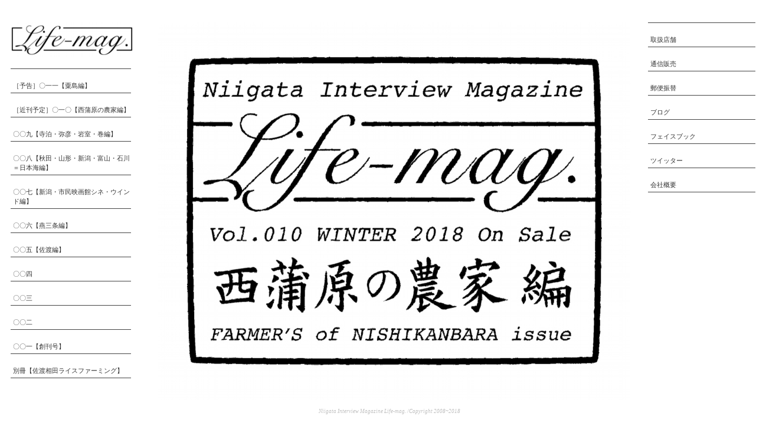

--- FILE ---
content_type: text/html
request_url: http://life-mag.com/
body_size: 2179
content:
<!DOCTYPE html>
<html lang="ja-JP">

<head>

<meta http-equiv="content-type" content="text/html; charset=UTF-8" />

<meta name="robots" content="" />
<meta name="keywords" content="" />
<meta name="description" content="" />







<meta property="og:title" content="Life-mag." />

<meta property="og:type" content="website" />

<meta property="og:image" content="http://www.life-mag.com/bdflashinfo/thumbnail.png" />

<meta property="og:url" content="http://www.life-mag.com/index.html" />

<meta property="og:site_name" content="Niigata Inteview Magazine LIFE-mag." />

<meta property="og:description" content="" />

<link rel="canonical" href="http://www.life-mag.com/index.html" />



<title>Life-mag.</title>



<link rel="stylesheet" type="text/css" href="_module/layout/style.css" id="layout-css" />

<link rel="stylesheet" type="text/css" href="_module/layout/_else.css" id="options-css" />

<link rel="stylesheet" type="text/css" href="_module/theme/default08/style.css" id="theme-css" />

<link rel="stylesheet" type="text/css" href="index.css?3600549748v507m" id="page-css" />

<script type="text/javascript" src="_module/js/script.js?l=0,t=default08,f=g,fs=m,c=304a" charset="utf-8" id="script-js"></script>

<!-- custom_tags_start -->
<script type="text/javascript">
</script>
<!-- custom_tags_end -->



<script type="text/javascript">
<!--

  var _gaq = _gaq || [];
  _gaq.push(['_setAccount', 'UA-32155268-1']);
  _gaq.push(['_trackPageview']);

  (function() {
    var ga = document.createElement('script'); ga.type = 'text/javascript'; ga.async = true;
    ga.src = ('https:' == document.location.protocol ? 'https://ssl' : 'http://www') + '.google-analytics.com/ga.js';
    var s = document.getElementsByTagName('script')[0]; s.parentNode.insertBefore(ga, s);
  })();

//-->
</script>

</head>

<body id="L05" class="ML00">

<div id="page" class="thunder-bg"><div class="wind-bg">

<h1 id="page-title">Life-mag.</h1>

<noscript><div id="no-script"><img src="_module/js/parts/noscript.gif" width="600" height="30" alt="Enable JavaScript in your browser. このウェブサイトはJavaScriptをオンにしてご覧下さい。" /><br /></div></noscript>



<div id="area-header" class="area noskin areamgn"><div class="wrap">

<div class="atl"></div><div class="atr"></div><div class="atc"></div><div class="amm"><div class="aml"></div><div class="amr"></div><div class="amc">

<div id="bk3297" class="block plain"><div class="col-1"><div class="simple skin-1 type-1"><div class="lhm mgn">
<div class="column nocontents">

</div>
</div></div></div></div>

</div></div><div class="abl"></div><div class="abr"></div><div class="abc"></div></div></div>



<div id="area-billboard" class="area noskin"><div class="wrap">

<div class="atl"></div><div class="atr"></div><div class="atc"></div><div class="amm"><div class="aml"></div><div class="amr"></div><div class="amc">

<div id="bk3298" class="block plain"><div class="col-1"><div class="simple skin-1 type-1"><div class="lhm mgn">
<div class="column nocontents">

</div>
</div></div></div></div>

</div></div><div class="abl"></div><div class="abr"></div><div class="abc"></div></div></div>



<div id="area-contents" class="area noskin"><div class="wrap">

<div class="atl"></div><div class="atr"></div><div class="atc"></div><div class="amm"><div class="aml c-aml"></div><div class="amr c-amr"></div><div class="amc c-amc">



<div id="main-group"><div class="core">

<div id="area-main" class="area noskin areamgn"><div class="wrap">

<div class="atl"></div><div class="atr"></div><div class="atc"></div><div class="amm"><div class="aml"></div><div class="amr"></div><div class="amc">

<div id="bk3299" class="block plain"><div class="col-1"><div class="simple skin-1 type-1"><div class="lhm mgn">
<div class="column set-1">
<p><span class="img noborder"><a href="http://life-mag-interview.blogspot.jp/2017/12/life-magvol010_27.html"><img src="_src/sc1366/ad0001.jpg" width="800" height="640" alt="ad0001.jpg" /></a></span></p></div>
</div></div></div></div>

</div></div><div class="abl"></div><div class="abr"></div><div class="abc"></div></div></div></div>



<div id="area-side-b" class="area noskin areamgn side-group"><div class="wrap">

<div class="atl"></div><div class="atr"></div><div class="atc"></div><div class="amm"><div class="aml"></div><div class="amr"></div><div class="amc">

<div id="bk3304" class="block plain"><div class="col-1"><div class="simple skin-1 type-1"><div class="lhm mgn">
<div class="column set-1">
<div class="menuv"><div class="menu-a">
<ul>
<li class="li1"><a href="shop.html" class="mn1">取扱店舗</a></li>
<li class="li1"><a href="http://lifemag.thebase.in/" class="mn1">通信販売</a></li>
<li class="li1"><a href="tsuhan.html" class="mn1">郵便振替</a></li>
<li class="li1"><a href="http://life-mag-interview.blogspot.jp/" class="mn1">ブログ</a></li>
<li class="li1"><a href="https://www.facebook.com/NiigataInterviewMagazineLifeMag" class="mn1">フェイスブック</a></li>
<li class="li1"><a href="https://twitter.com/niigatalifemag" class="mn1">ツイッター</a></li>
<li class="li1"><a href="introduction.html" class="mn1">会社概要</a></li>
</ul></div></div></div>
</div></div></div></div>

</div></div><div class="abl"></div><div class="abr"></div><div class="abc"></div></div></div></div>



<div id="area-side-a" class="area noskin areamgn side-group"><div class="wrap">

<div class="atl"></div><div class="atr"></div><div class="atc"></div><div class="amm"><div class="aml"></div><div class="amr"></div><div class="amc">

<div id="bk3302" class="block plain"><div class="col-1"><div class="simple skin-1 type-1"><div class="lhm mgn">
<div class="column set-1">
<p><span class="img"><img src="_src/sc1327/83o83i815B837E83j_003.jpg" width="208" height="58" alt="バナーミニ_003.jpg" /></span></p></div>
</div></div></div></div>


<div id="bk3303" class="block plain"><div class="col-1"><div class="simple skin-3 type-1"><div class="lhm mgn">
<div class="column set-1">
<div class="menuv"><div class="menu-a">
<ul>
<li class="li1"><a href="http://life-mag-interview.blogspot.jp/2016/07/niigata-interview-magazine-life-mag.html" class="mn1">［予告］〇一一【粟島編】</a></li>
<li class="li1"><a href="http://life-mag-interview.blogspot.jp/2000/11/life-mag.html" class="mn1">［近刊予定］〇一〇【西蒲原の農家編】</a></li>
<li class="li1"><a href="volume/009.html" class="mn1">〇〇九【寺泊・弥彦・岩室・巻編】</a></li>
<li class="li1"><a href="volume/008.html" class="mn1">〇〇八【秋田・山形・新潟・富山・石川＝日本海編】</a></li>
<li class="li1"><a href="volume/007.html" class="mn1">〇〇七【新潟・市民映画館シネ・ウインド編】</a></li>
<li class="li1"><a href="volume/006.html" class="mn1">〇〇六【燕三条編】</a></li>
<li class="li1"><a href="volume/005.html" class="mn1">〇〇五【佐渡編】</a></li>
<li class="li1"><a href="volume/004.html" class="mn1">〇〇四</a></li>
<li class="li1"><a href="volume/003.html" class="mn1">〇〇三</a></li>
<li class="li1"><a href="volume/002.html" class="mn1">〇〇二</a></li>
<li class="li1"><a href="volume/001.html" class="mn1">〇〇一【創刊号】</a></li>
<li class="li1"><a href="sadoaidarice/top.html" class="mn1">別冊【佐渡相田ライスファーミング】</a></li>
</ul></div></div></div>
</div></div></div></div>

</div></div><div class="abl"></div><div class="abr"></div><div class="abc"></div></div></div>



</div></div><div class="abl"></div><div class="abr"></div><div class="abc"></div></div></div>

<div id="blank-footer"></div>

</div></div>



<div id="area-footer" class="area noskin areamgn"><div class="wrap">

<div class="atl"></div><div class="atr"></div><div class="atc"></div><div class="amm"><div class="aml"></div><div class="amr"></div><div class="amc">

<div id="bk3307" class="block plain"><div class="col-1"><div class="simple skin-3 type-1"><div class="lhm">
<div class="column set-1">
<p class="ac"><i><span class="min fsize_ss" style="color:#bfbfbf;">Niigata Interview Magazine Life-mag. /Copyright 2008~2018</span></i></p></div>
</div></div></div></div>

</div></div><div class="abl"></div><div class="abr"></div><div class="abc"></div></div></div>

</body>

</html>

--- FILE ---
content_type: text/css
request_url: http://life-mag.com/_module/theme/default08/style.css
body_size: 109
content:
@charset "utf-8";
/* style.css　
--------------------------------------------------------- */
@import "blockskin.css";
@import "../../layout/overwrite.css";

--- FILE ---
content_type: text/css
request_url: http://life-mag.com/index.css?3600549748v507m
body_size: 420
content:
@charset "utf-8";
/* page setting
--------------------------------------------------------- */
@import "_cnskin/304a/css/style.css";

#L01 #area-header.noskin,#L02 #area-header.noskin,#L03 #area-header.noskin,#L07 #area-header.noskin,#L08 #area-header.noskin	{ width:1320px;}
#L01 #area-header,#L02 #area-header,#L03 #area-header,#L07 #area-header,#L08 #area-header	{ width:1336px;}
#L01 #area-billboard.noskin,#L02 #area-billboard.noskin,#L03 #area-billboard.noskin,#L07 #area-billboard.noskin,#L08 #area-billboard.noskin	{ width:1320px;}
#L01 #area-billboard,#L02 #area-billboard,#L03 #area-billboard,#L07 #area-billboard,#L08 #area-billboard	{ width:1336px;}
#L01 #area-contents.noskin,#L02 #area-contents.noskin,#L03 #area-contents.noskin,#L07 #area-contents.noskin,#L08 #area-contents.noskin	{ width:1320px;}
#L01 #area-contents,#L02 #area-contents,#L03 #area-contents,#L07 #area-contents,#L08 #area-contents	{ width:1336px;}
#L02 #area-main,#L03 #area-main,#L07 #area-main,#L08 #area-main	{ width:70%;}
#L02 #area-side-a,#L03 #area-side-a,#L07 #area-side-a,#L08 #area-side-a	{ width:29%;}
#L01 #area-footer.noskin,#L02 #area-footer.noskin,#L03 #area-footer.noskin,#L07 #area-footer.noskin,#L08 #area-footer.noskin	{ width:1320px;}
#L01 #area-footer,#L02 #area-footer,#L03 #area-footer,#L07 #area-footer,#L08 #area-footer	{ width:1336px;}

#L04	{ width:1320px; margin:0 auto;}
#L04 #area-contents	{ width:auto;}
#L04 #main-group	{ width:100%; margin-left:-240px;}
#L04 #area-main	{ margin-left:250px;}
#L04 #area-side-a	{ width:240px;}

#L05	{ width:1320px; margin:0 auto;}
#L05 #area-contents	{ width:auto;}
#L05 #main-group	{ width:100%; margin-left:-240px;}
#L05 #main-group .core	{ width:100%; margin-right:-240px;}
#L05 #area-main	{ margin-left:250px; margin-right:250px;}
#L05 #area-side-a	{ width:240px;}
#L05 #area-side-b	{ width:240px;}

#L06	{ width:1320px; margin:0 auto;}
#L06 #area-contents	{ width:auto;}
#L06 #main-group	{ width:100%; margin-right:-240px;}
#L06 #area-main { margin-right:250px;}
#L06 #area-side-a	{ width:240px;}






--- FILE ---
content_type: application/javascript
request_url: http://life-mag.com/_module/js/fx.js
body_size: 9528
content:
/*
	BiNDFx v4.00
	101029
	require jQuery1.4.2 (http://jquery.com/)
*/
jQuery.noConflict();
jQuery.fnbind = function(t, fn){ return function() { return fn.apply(t, arguments);}};
jQuery.ajaxSetup({scriptCharset:'utf-8'});

// namespace
var bd = {};
bd.fx = {
	version : 4.00,
	debug : false
};

bd.slide = {};

/*
	BiNDZoom
	This code based on Slimbox
	by Christophe Beyls (http://www.digitalia.be) - MIT-style license.
*/
function BiNDZoom() {
	this.initialize.apply(this, arguments);
}
BiNDZoom.prototype = {
	groupCount: 0,
	options: {
		resizeDuration: 320,
		initialWidth: 250,
		initialHeight: 250,
		showCounter: true
	},
	initialize: function(ancs, caps, options){
		jQuery.extend(this.options, options, {});
		
		this.imageWidth = 0;
		this.imageHeight = 0;
		this.firstClick = true;
		
		this.addSet(ancs, caps);
		
		this.bindbox = jQuery('<div id="bindbox"></div>').css({
			width: this.options.initialWidth,
			height: this.options.initialHeight,
			display: 'none'
		}).appendTo(document.body);
		if (!bindobj.ie) this.bindbox.css('opacity', 0);
		
		this.bindbox.append('<div class="tl"></div>').append('<div class="tr"></div>').append('<div class="tc"></div>');
		
		var mm = jQuery('<div class="mm"></div>').append('<div class="ml"></div>').append('<div class="mr"></div>').appendTo(this.bindbox);
		var mc = jQuery('<div class="mc"></div>').appendTo(mm);
		
		this.bindbox.append('<div class="bl"></div>').append('<div class="br"></div>').append('<div class="bc"></div>');
		
		this.image = jQuery('<div id="bindbox_image"></div>').css({
			marginLeft: 'auto',
			marginRight: 'auto',
			padding: '0px'
		}).appendTo(mc);
		
		var clazz = this;
		this.image.click(function() {
			clazz.close();
		});
		
		this.comment = jQuery('<div id="bindbox_comment"></div>').appendTo(mc);
		this.lineDiv = jQuery('<div id="bindbox_line"></div>').appendTo(mc);
		this.controlDiv = jQuery('<div id="bindbox_control"></div>').appendTo(mc);
		
		this.closeBox = jQuery('<div id="bindbox_close"></div>').appendTo(this.controlDiv).click(function(){
			clazz.close();
		});
		this.prevLink = jQuery('<div id="bindbox_back"></div>').appendTo(this.controlDiv);
		this.nextLink = jQuery('<div id="bindbox_next"></div>').appendTo(this.controlDiv);
		this.prevLink.click(function() {
			clazz.previous();
		});
		this.nextLink.click(function() {
			clazz.next();
		});
		
		this.number = jQuery('<div id="bindbox_num"></div>').css({
			display: 'none'
		}).appendTo(this.controlDiv);
		
		this.preloadPrev = new Image();
		this.preloadNext = new Image();
	},
	
	addSet: function(ancs, caps) {
		ancs = jQuery.extend([], ancs);
		caps = jQuery.extend([], caps);
		
		this.groupCount++;
		var groupName = "bindzoom-" + this.groupCount;
		
		var clazz = this;
		
		jQuery.each(ancs, function(i, el) {
			if (el.className.indexOf('bindzoom') > -1) {
				jQuery(el).attr('rel', groupName).click(function() {
					clazz.click(el)
					return false;
				}).bind('touchend', function() {
					clazz.click(el)
					return false;
				});
				
				if (!clazz.anchors) clazz.anchors = [];
				clazz.anchors.push(el);
				
				if (!clazz.captions) clazz.captions = [];
				clazz.captions.push(caps[i]);
				
			} else if (el.className.indexOf('bindpopup') > -1) {
				jQuery(el).click(function() {
					clazz.openURL(el);
					return false;
				});
				
				if (!clazz.pAnchors) clazz.pAnchors = [];
				clazz.pAnchors.push(el);
				
			}
		});
		
	},
	
	click: function(link){
		var j, imageNum, images = [];
		var cnt = 0;
		var clazz = this;
		jQuery.each(clazz.anchors, function(i, el) {
			if (el.rel == link.rel){
				images.push([el, clazz.captions[i], el.rel]);
				if (el == link) imageNum = cnt;
				cnt++;
			}
		});
		
		groupName = link.rel;
		
		if (typeof(this.currentGroup) != 'undefined'
			&& this.currentGroup == groupName
			&& typeof(this.activeImage) != 'undefined'
			&& this.activeImage == imageNum) {
			return false;
		}
		
		if (this.currentGroup != groupName) {
			this.images = images;
		}
		
		this.currentGroup = groupName;
		
		if (this.firstClick)
			return this.open(images, imageNum);
		else
			return this.changeImage(imageNum);
	},

	show: function(url, title){
		return this.open([[url, title]], 0);
	},
	
	open: function(images, imageNum){
		this.images = images;
		this.setup(true);
		
		var img = jQuery(this.images[imageNum][0]);
		
		var pos = getPosition(img[0]);
		this.top = pos.top - 34;
		this.left = pos.left - 34;
		
		this.anchorHeight = img.height() + 64;
		this.anchorWidth = img.width() + 64;
		this.anchorTop = pos.top - 34;
		this.anchorLeft = pos.left - 34;
		
		this.bindbox.css({
			top: this.top,
			marginLeft: this.left,
			height: this.anchorHeight,
			width: this.anchorWidth,
			display: ''
		});
		
		return this.changeImage(imageNum);
	},

	openURL: function(link){
		this.toggleObjectVisible(true);
		
		var pos = getPosition(link);
		this.top = pos.top - 34;
		this.left = pos.left - 34;
		
		this.anchorHeight = jQuery(link).height() + 64;
		this.anchorWidth = jQuery(link).width() + 64;
		this.anchorTop = pos.top - 34;
		this.anchorLeft = pos.left - 34;
		
		this.bindbox.css({
			top: this.top,
			marginLeft: this.left,
			height: this.anchorHeight,
			width: this.anchorWidth,
			display: ''
		});
		
		this.step = 1;
		return this.nextEffectURL(link);
	},
	
	toggleObjectVisible: function(open){
		var tags = 'object' + (bindobj.ie ? ',select' : ',embed');
		jQuery(tags).css('visibility', open ? 'hidden' : '');
	},
	
	setup: function(open){
		this.toggleObjectVisible(open);
		
		var clazz = this;
		if (open) {
			jQuery(document).bind('keydown', function(event) {
				switch (event.keyCode){
					case 27: case 88: case 67: clazz.close(); break;
					case 37: case 80: clazz.previous(); break;	
					case 39: case 78: clazz.next();
				}
			});
		} else {
			jQuery(document).unbind('keydown');
		}
		this.step = 0;
	},

	previous: function(){
		return this.changeImage(this.activeImage-1);
	},

	next: function(){
		return this.changeImage(this.activeImage+1);
	},

	changeImage: function(imageNum){
		if (this.step || (imageNum < 0) || (imageNum >= this.images.length)) return false;
		this.step = 1;
		this.activeImage = imageNum;
		
		this.prevLink.css({visibility:'hidden'});
		this.nextLink.css({visibility:'hidden'});
		if (!this.firstClick) {
			this.image.hide();
		}
		this.image.className = 'bdLoading';
		
		var clazz = this;
		this.preload = new Image();
		this.preload.onload = function() {
			clazz.nextEffect();
		};
		this.preload.src = (this.images[imageNum][0]).href;
		
		return false;
	},

	nextEffect: function(){
		switch (this.step++){
		case 1:
			this.image.className = '';
			
			this.closeBox.hide();
			
			var preWidth = this.imageWidth || 0;
			var preHeight = this.imageHeight || 0;
			this.imageWidth = this.preload.width;
			this.imageHeight = this.preload.height;
			if (this.imageWidth > document.body.offsetWidth - 50) {
				var rate = (document.body.offsetWidth - 50) / this.imageWidth;
				this.imageWidth = Math.round(this.imageWidth * rate);
				this.imageHeight = Math.round(this.imageHeight * rate);
			}
			
			this.img = document.getElementById('imgContents');
			if (this.img) this.image.html('');
			this.img = jQuery('<img id="imgContents" src="' + String(this.images[this.activeImage][0]) + '">').css({
				width: this.anchorWidth - 64,
				height: this.anchorHeight - 64,
				maxWidth: this.imageWidth,
				maxHeight: this.imageHeight
			}).appendTo(this.image);
			
			this.comment.html(this.images[this.activeImage][1] || '');
			var msg = 'Image '+(this.activeImage+1)+' of '+this.images.length + '<br />';
			msg += '<span id="bindbox_note"></span>';
			this.number.html(msg);
			
			if (this.activeImage) this.preloadPrev.src = (this.images[this.activeImage-1][0]).href;
			if (this.activeImage != (this.images.length - 1)) this.preloadNext.src = (this.images[this.activeImage+1][0]).href;
			
			if (preWidth != this.imageWidth || preHeight != this.imageHeight) {
				this.image.css({
					display: ''
				});
				if (!bindobj.ie) this.image.css('opacity', 0);
				
				if (this.firstClick) {
					this.image.css({
						width: this.anchorWidth - 64,
						height: this.anchorHeight - 64
					});
				}
				
				var clazz = this;
				var win = jQuery(window);
				var obj = {
					height: this.imageHeight + 140,
					width: this.imageWidth + 68,
					marginLeft: (win.width() - (this.imageWidth + 68)) / 2,
					top: win.scrollTop() + (win.height() / 15)
				};
				if (!bindobj.ie) obj['opacity'] = 1;
				this.bindbox.animate(obj, this.options.resizeDuration);
				
				this.image.animate({
					height: this.imageHeight,
					width: this.imageWidth
				}, this.options.resizeDuration);
				
				this.img.animate({
					height: this.imageHeight,
					width: this.imageWidth
				}, this.options.resizeDuration,
				function() {
					clazz.nextEffect();
				});
				
				break;
			}
			
			this.image.css({
				width: this.imageWidth,
				height: this.imageHeight
			});
			
			this.img.css({
				width: this.imageWidth,
				height: this.imageHeight
			});
			
			this.step++;
			
		case 2:
			if (!bindobj.ie) {
				this.image.css({
					opacity: 0
				});
				this.image.show();
				
				var clazz = this;
				this.image.animate({opacity: 1}, this.options.resizeDuration,
				function() {
					clazz.nextEffect();
				});
			} else {
				this.image.show();
				this.nextEffect();
			}
			break;
			
		case 3:
			this.firstClick = false;
			
			this.comment.show();
			this.number.show();
			this.controlDiv.show();
			this.lineDiv.show();
			this.prevLink.show();
			this.nextLink.show();
			if (this.activeImage) this.prevLink.css({visibility: 'visible'});
			if (this.activeImage != (this.images.length - 1)) this.nextLink.css({visibility: 'visible'});
			this.step = 0;
		}
	},
	
	nextEffectURL: function(link){
		switch (this.step++){
		case 1:
			var ancH = 0, ancW = 0, scroll = false, autoFit = false;
			var ary = link.className.split(' ');
			for (var i=0; i < ary.length; i++) {
				var wk = ary[ i ];
				if (wk == 'bdscroll') scroll = true;
				else if (wk == 'bdautofit') autoFit = true;
				else if (wk.substring(0, 1) == 'h') ancH = wk.substring(1);
				else if (wk.substring(0, 1) == 'w') ancW = wk.substring(1);
			}
			
			if (autoFit) {
				var win = jQuery(window);
				ancW = win.width();
				ancH = win.height() - 120;
			}
			
			this.img = document.getElementById('imgContents');
			if (this.img) this.image.html('');
			this.img = jQuery('<iframe id="imgContents" src="' + link.href + '" frameborder="0"></iframe>').appendTo(this.image);
			this.img.hide();
			
			this.img.attr('width', ancW - 68);
			this.img.attr('height', '100%');
			
			if (scroll) {
				this.img.attr('scrolling', 'auto');
			} else {
				this.img.attr('scrolling', 'no');
				this.img.css({
					overflow: 'hidden',
					overflowX: 'hidden',
					overflowY: 'hidden'
				});
			}
			
			var clazz = this;
			var win = jQuery(window);
			var obj = {
				height: ancH + 120,
				width: ancW,
				marginLeft: (win.width() - ancW) / 2,
				top: win.scrollTop()
			};
			if (!bindobj.ie) obj['opacity'] = 1;
			this.bindbox.animate(obj, this.options.resizeDuration);
			
			this.image.animate({
				height: ancH,
				width: ancW - 68
			}, this.options.resizeDuration,
			function() {
				clazz.nextEffectURL();
			});
			break;
			
		case 2:
			this.firstClick = false;
			this.img.show();
			this.closeBox.show();			this.prevLink.hide();
			this.nextLink.hide();
			this.controlDiv.show();
			this.step = 0;
		}
	},
	
	closeEffect: function(){
		this.comment.hide();
		this.number.hide();
		this.lineDiv.hide();
		this.closeBox.hide();
		this.controlDiv.hide();
		
		var clazz = this;
		var obj = {
			height: this.anchorHeight,
			width: this.anchorWidth
		};
		if (!bindobj.ie) obj['opacity'] = 0;
		this.img.animate(obj, this.options.resizeDuration,
		function() {
			clazz.closeEnd();
		});
		
		var bobj = {
			height: this.anchorHeight,
			width: this.anchorWidth,
			marginLeft: this.anchorLeft,
			top: this.anchorTop
		};
		if (!bindobj.ie) bobj['opacity'] = 0;
		this.bindbox.animate(bobj, this.options.resizeDuration,
		function() {
			clazz.closeEnd();
		});
		
	},
	
	closeEnd: function() {
		this.bindbox.css({
			width: this.options.initialWidth,
			height: this.options.initialHeight
		});
		this.bindbox.hide();
	},
	
	close: function(){
		if (this.step < 0) return;
		this.step = -1;
		if (this.preload){
			this.preload.onload = function(){};
			this.preload = null;
		}
		// TODO: Effect STOP
		//for (var f in this.fx) this.fx[f].stop();
		this.firstClick = true;
		this.imageWidth = 0;
		this.imageHeight = 0;
		this.activeImage = -1;
		this.currentGroup = '';
		
		this.setup(false);
		
		this.closeEffect();
		
		return false;
	}
};


function BiNDAccordion() {
	this.initialize.apply(this, arguments);
}
BiNDAccordion.prototype = {
	is1st: true,
	
	options: {
		onActive: function(){},
		onBackground: function(){},
		display: 0,
		show: false,
		height: true,
		opacity: true,
		fixedHeight: false,
		fixedWidth: false,
		wait: false,
		alwaysHide: false,
		useMouseOver: false
	},

	initialize: function(togglers, elements, options){
		this.togglers = togglers || [];
		this.elements = elements || [];
		jQuery.extend(this.options, options, {});
		this.previous = -1;
		if (this.options.alwaysHide) this.options.wait = true;
		if (this.options.show){
			this.options.display = false;
			this.previous = this.options.show;
		}
		if (this.options.start){
			this.options.display = false;
			this.options.show = false;
		}
		
		this.effects = {};
		if (this.options.opacity && !bindobj.ie) this.effects.opacity = 'opacity';
		if (this.options.height) this.effects.height = 'scrollHeight';
		for (var i = 0, l = this.togglers.length; i < l; i++) this.addSection(this.togglers[i], this.elements[i]);
		for (var i=0, l = this.elements.length; i < l; i++) {
			var el = this.elements[ i ];
			el.originalHeight = el.css('scrollHeight');
			
			if (bindobj.ie70) {
				setIE7CoreHeight(el, i, -1);
			}
			
			if (this.options.show === i){
				this.options.onActive(this.togglers[ i ], el);
			} else {
				for (var fx in this.effects) el.css(fx, 0);
				el.hide();
			}
		}
		
		this.options.onComplete = function() {
		};
		
		if (this.options.display) this.display(this.options.display);
	},
	addSection: function(toggler, element, pos){
		var len = this.togglers.length;
		
		var idx = jQuery.inArray(toggler, this.togglers);
		var clazz = this;
		if (this.options.useMouseOver) {
			toggler.mouseover(function(){
				clazz.display(idx);
			});
		} else {
			toggler.click(function(){
				clazz.display(idx);
			});
		}
		
		if (this.options.height) element.css({'paddingTop': 0, 'borderTop': 'none', 'paddingBottom': 0, 'borderBottom': 'none'});
		if (this.options.width) element.css({'paddingLeft': 0, 'borderLeft': 'none', 'paddingRight': 0, 'borderRight': 'none'});
		if (this.options.fixedWidth) element.fullWidth = this.options.fixedWidth;
		if (this.options.fixedHeight) element.fullHeight = this.options.fixedHeight;
		element.css('overflow', 'hidden');
		
		return this;
	},
	
	display: function(index){
		index = (typeof(index) == 'object' && index.nodeName) ? jQuery.inArray(index, this.elements) : index;
		if ((this.timer && this.options.wait) || (index === this.previous && !this.options.alwaysHide)) return this;
		this.previous = index;
		var obj = {};
		
		var clazz = this;
		for (var i=0; i<this.elements.length; i++) {
			var el = this.elements[ i ];
			var hide = (i != index) || (this.options.alwaysHide && (el.offsetHeight > 0));
			if (hide) {
				this.options.onBackground(this.togglers[ i ], el);
			} else {
				el.show();
				this.options.onActive(this.togglers[ i ], el);
			}
			
			obj = {};
			obj['height'] = hide ? 0 : el[0].scrollHeight;
			if (!bindobj.ie) obj['opacity'] = hide ? 0 : 1;
			
			el.animate(obj, 400, 'easeOutExpo', function() {
				if (this.style.height == '0px') this.style.display = 'none';
			});
		}
		
		this.is1st = false;
		
		return false;
	},
	
	showThisHideOpen: function(index){return this.display(index);}

};

/*
Class: ToggleAccordion
*/
function ToggleAccordion() {
	this.initialize.apply(this, arguments);
}
ToggleAccordion.prototype = {
	is1st: true,
	
	options: {
		onActive: function(){},
		onBackground: function(){},
		useMouseOver: false,
		open: false
	},

	initialize: function(toggler, element, pos, options){
		this.toggler = toggler;
		this.element = element;
		jQuery.extend(this.options, options, {});
		this.previous = -1;
		
		this.hide = true;
		this.locked = false;
		
		var e = this.setUp(this.toggler, this.element, pos);
		
		if (options.open) {
			this.hide = false;
		}
		
		this.display();
	},

	setUp: function(toggler, element, pos){
		var clazz = this;
		if (this.options.useMouseOver) {
			toggler.mouseover(function(){
				clazz.display();
			});
		} else {
			toggler.click(function(){
				clazz.display();
			});
		}
		element.css('overflow', 'hidden');
		
		this.element.originalHeight = element.height();
		
		if (bindobj.ie70) {
			setIE7CoreHeight(element, pos, -1);
		}
		
		return this;
	},
	
	display: function(){
		if (this.hide)
			this.options.onBackground(this.toggler, this.element);
		else
			this.options.onActive(this.toggler, this.element);
		
		if (this.is1st) {
			if (this.hide) {
				this.element.css({
					height: 0,
					display: 'none'
				});
				if (!bindobj.ie) this.element.css('opacity', 0);
			} else {
				if (!bindobj.ie) this.element.css('opacity', 1);
				if (jQuery.browser.msie) {
					this.element.css('height', this.element.originalHeight);
				} else {
					this.element.css('height', this.element.scrollHeight);
				}
			}
			
		} else {
			var clazz = this;
			if (this.hide) {
				var obj = {
					height: 0
				};
				if (!bindobj.ie) obj['opacity'] = 0;
				this.element.animate(obj, 400, 'easeOutExpo', function(){
					clazz.effectEnd();
				});
			} else {
				this.element.css('display', 'block');
				var obj = {
					height: (bindobj.ie) ? this.element.originalHeight : this.element[0].scrollHeight
				};
				if (!bindobj.ie) obj['opacity'] = 1;
				this.element.animate(obj, 400, 'easeOutExpo', function(){
					clazz.effectEnd();
				});
			}
		}
		
		this.hide = !this.hide;
		this.is1st = false;
	},
	
	effectEnd: function(){
		if (this.options.useMouseOver) {
		}
		if (!this.hide) this.element.css('display', 'none');
	}
};

/*
Class:BindTab
*/
function BindTab() {
	this.initialize.apply(this, arguments);
}
BindTab.prototype = {
	is1st: true,
	hasXmc: false,
	locked: false,
	
	options: {
		onActive: function(){},
		onBackground: function(){},
		display: 0,
		height: true,
		opacity: true,
		fixedHeight: false,
		fixedWidth: false,
		wait: true,
		alwaysHide: false,
		useMouseOver: false,
		blockOption: ''
	},
	
	initialize: function(togglers, elements, container, options){
		this.togglers = togglers || [];
		this.elements = elements || [];
		
		this.contents = [];
		for (var i=0; i<this.elements.length; i++) {
			var el = this.elements[ i ];
			var xmc = findDiv(el, 'xmc');
			if (!xmc) {
				xmc = el;
				this.hasXmc = false;
			} else this.hasXmc = true;
			if (xmc) {
				var cont = jQuery('<div class="pocket"></div>');
				var cl = xmc.childNodes;
				var total = cl.length;
				for (var j=0; j<total; j++) {
					cont.append(cl[0]);
				}
				
				cont.appendTo(xmc);
				this.contents.push(cont);
			}
		}
		
		this.container = jQuery(container);
		jQuery.extend(this.options, options);
		this.previous = -1;
		if (this.options.alwaysHide) this.options.wait = true;
		
		if (this.options.start){
			this.options.display = false;
			this.options.show = false;
		}
		
		for (var i = 0, l = this.togglers.length; i < l; i++) this.addSection(this.togglers[i], this.elements[i]);
		this.maxHeight = 0;
		
		var clazz = this;
		jQuery.each(this.elements, function(i, el) {
			el.originalHeight = el.scrollHeight;
			if (el.scrollHeight > clazz.maxHeight) clazz.maxHeight = el.scrollHeight;
			
			if (bindobj.ie70) {
				setIE7CoreHeight(el, i, -1);
			}
		});
		
		this.display(0);
	},
	
	addSection: function(toggler, element, pos){
		var idx = jQuery.inArray(toggler, this.togglers);
		
		var clazz = this;
		if (this.options.useMouseOver) {
			jQuery(toggler).mouseover(function(e){
				clazz.hideCurrent(idx);
			});
		} else {
			jQuery(toggler).click(function(){
				clazz.hideCurrent(idx);
			});
		}
		if (this.options.fixedWidth) element.fullWidth = this.options.fixedWidth;
		if (this.options.fixedHeight) element.fullHeight = this.options.fixedHeight;
		jQuery(element).css('overflow', 'hidden');
		
		return this;
	},
	
	hideCurrent: function(index) {
		if (index == this.previous) return;
		var prev = this.contents[this.previous];
		if (!bindobj.ie && prev) {
			var clazz = this;
			prev.animate({
				opacity: 0
			}, 150, 'easeOutExpo',
			function() {
				clazz.display(index);
			});
		} else {
			this.display(index);
		}
	},
	
	display: function(index) {
		if (this.locked) return;
		index = (typeof(index) == 'object' && index.nodeName) ?  jQuery.inArray(index, this.elements) : index;
		if ((this.timer && this.options.wait) || (index === this.previous && !this.options.alwaysHide)) return this;
		var prevHeight = 0;
		if (this.previous > -1) {
			if (window.ie) {
				prevHeight = this.maxHeight;
			} else {
				var prev = this.elements[this.previous];
				if (prev) prevHeight = this.contents[this.previous][0].offsetHeight;
			}
			
			var cur = jQuery(this.elements[index]);
			cur.css({
				height: prevHeight
			});
			if (!bindobj.ie) cur.css('opacity', 1);
		}
		
		for (var i=0; i<this.elements.length; i++) {
			var el = jQuery(this.elements[ i ]);
			var hide = (i != index) || (this.options.alwaysHide && (el.offsetHeight > 0));
			if (hide) {
				this.options.onBackground(this.togglers[ i ], el);
				el.css({
					display: 'none'
				});
				if (!bindobj.ie) el.css('opacity', 0);
			} else {
				this.options.onActive(this.togglers[ i ], el);
				el.css({
					display: 'block'
				});
			}
		}
		
		this.previous = index;
		this.is1st = false;
		
		var el = jQuery(this.elements[index]);
		var cn = this.contents[index];
		/* subtract side padding and side border width from box width */
		bw = el[0].parentNode.offsetWidth;
		bw -= el.css('padding-left').match(/[0-9]*/) - 0;
		bw -= el.css('padding-right').match(/[0-9]*/) - 0;
		bw -= el.css('border-left-width').match(/[0-9]*/) - 0;
		bw -= el.css('border-left-width').match(/[0-9]*/) - 0;
		bw += "px";
		el.css('width', bw);
		
		var clazz = this;
		
		el.animate({
			height: cn[0].offsetHeight + ((this.hasXmc) ? 30 : 15)
		}, 400, 'easeOutExpo', function() {
			clazz.locked = false;
		});
		
		if (!bindobj.ie) {
			jQuery(cn).animate({
				opacity: 1
			}, 400);
		}
		
		this.locked = true;
		
		return false;
	},
	
	showThisHideOpen: function(index){return this.display(index);}
	
};

// SlideManager
bd.slide.SlideManager = function() {
	this.init.apply(this, arguments);
};

bd.slide.SlideManager.prototype = {
	engines: {},
	init: function() {
	},
	addSlide: function(sid, autost, loop, elem) {
		for (var key in this.engines) {
			if (key == sid) {
				this.engines[ key ].addSlide( elem, autost, loop );
				return;
			}
		}
		
		this.engines[ sid ] = new bd.slide.SlideLoader( sid );
		this.engines[ sid ].addSlide( elem, autost, loop );
	}
};

// SlideLoader
bd.slide.SlideLoader = function() {
	this.init.apply(this, arguments);
};

bd.slide.SlideLoader.prototype = {
	init: function(slideId) {
		this.slideId = slideId;
		this.engineId = 'bd.slide.' + slideId.substring(0, 1).toUpperCase() + slideId.substring(1);
		
		this.elems = [];
		this.isReadyEngine = false;
		
		var tm = new Date().getTime();
		var clazz = this;
		head.load(bindobj.moduleroot + '/slide/' + this.slideId + '/engine.js?tm=' + tm,
			jQuery.fnbind(this, this.callback));
	},
	
	addSlide: function(elem, autost, loop) {
		if (this.isReadyEngine)
			this.slide.render( elem, autost, loop );
		else {
			this.elems.push({
				el: elem,
				autost: autost,
				loop: loop
			});
		}
	},
	
	callback: function() {
		this.waitStart();
	},
	
	waitStart: function() {
		this.chkTm = setInterval(jQuery.fnbind(this, this.checkLoaded), 100);
	},
	
	checkLoaded: function() {
		if (typeof(this.slide) == 'undefined') {
			try {
				this.slide = eval( 'new ' + this.engineId + '()' );
			} catch (e) {}
		} else {
			if (this.slide.isReady) {
				clearInterval(this.chkTm);
				var ttl = this.elems.length;
				for (var i=0; i<ttl; i++) {
					var e = this.elems[ i ];
					this.slide.render( e.el, e.autost, e.loop );
				}
				this.readyEngine = true;
			}
		}
	}
};

// util
bd.util = {
	addCss: function( url ) {
		var link_tag = document.createElement('link');
		link_tag.rel = 'stylesheet';
		link_tag.type = 'text/css';
		link_tag.href = url;
		document.body.appendChild(link_tag);
	},
	bdRefresh: function() {
		if (this.onEditBlock()) {
			BlockEdit.resize();
		}
	},
	onEditBlock: function() {
		return (typeof(BlockEdit) != 'undefined' && Value.preview == false);
	}
};

function processAccordion(b) {
	var opt = getBlockOption(b);
	var cmcs = getCmcs(b);
	if (opt=="opt-1" || opt=="opt-2" || opt=="opt-5" || opt=="opt-6") {
		for (var i=0; i<cmcs.length; i++) {
			var cmc = cmcs[i];
			var togglers = [];
			var elements = [];
			
			var prevToggler = null;
			var cl = cmc.childNodes;
			for (var j=0; j<cl.length; j++) {
				c = cl[j];
				if (c.tagName=='DIV') {
					if (c.className.indexOf("h2") > -1) {
						prevToggler = c;
						wrapAnchor(c);
						
						if (opt=="opt-2" || opt=="opt-6")
							c.style.cursor = 'default';
						else
							c.style.cursor = 'pointer';
					} else if (c.className.indexOf("box") > -1) {
						// toggle, element pair only.
						if (prevToggler!=null) {
							togglers.push(prevToggler);
							elements.push(c);
							prevToggler = null;
						}
					}
				}
			}
			
			// set wrapper
			var tgls = [];
			var elms = [];
			var ttl = togglers.length;
			for (var j=0; j<ttl; j++) {
				var is1st = (j==0);
				var isLast = (j==ttl-1);
				
				var cls = 'twrap';
				if (is1st) cls += ' top';
				if (isLast) cls += ' btm';
				
				var twrap = jQuery('<div class="' + cls + '"></div>');
				if (isLast) twrap.isLast = true;
				
				var t = togglers[ j ];
				twrap.insertBefore(t);
				twrap.append(t);
				tgls.push(twrap);
				
				cls = 'bwrap';
				if (is1st) cls += ' top';
				if (isLast) cls += ' btm';
				var bwrap = jQuery('<div class="' + cls + '"></div>');
				
				var e = elements[ j ];
				omitScript(e);
				bwrap.insertBefore(e);
				bwrap.append(e);
				elms.push(bwrap);
				
			}
			
			if (tgls.length > 0 && elms.length > 0) {
				var accordion = new BiNDAccordion(tgls, elms, {
					duration: 350,
//					transition: Fx.Transitions.Expo.easeOut,
					opacity: true,
					useMouseOver:(opt=="opt-2" || opt=="opt-6"),
					show:(opt=="opt-5" || opt=="opt-6") ? tgls.length - 1:0,
					onActive: function(t, e){
						jQuery(t).addClass('cr');
						if (t.isLast) jQuery(t).removeClass('btm');
						stopMovies(e, false);
					},
					
					onBackground: function(t, e){
						jQuery(t).removeClass('cr');
						if (t.isLast) jQuery(t).addClass('btm');
						stopMovies(e, true);
					}
				});
			}
			
		}
		
	} else if (opt=="opt-3" || opt=="opt-4" || opt=="opt-7" || opt=="opt-8") {
		for (var i=0; i<cmcs.length; i++) {
			var cmc = cmcs[i];
			var prevToggler = {};
			var pos = 0;
			
			// count togglers.
			var cl = cmc.childNodes;
			var ttl = 0;
			for (var j=0; j<cl.length; j++) {
				var c = cl[j];
				if (c.tagName=='DIV' && c.className.indexOf('h2') > -1) ttl++;
			}
			
			var tcnt = 0;
			for (var j=0; j<cl.length; j++) {
				var c = cl[j];
				if (c.tagName=='DIV') {
					if (c.className.indexOf("h2") > -1) {
						prevToggler = c;
						wrapAnchor(c);
						
						if (opt=="opt-4" || opt=="opt-8")
							c.style.cursor = 'default';
						else
							c.style.cursor = 'pointer';
						
					} else if (c.className.indexOf("box") > -1) {
						if (prevToggler) {
							tcnt++;
							var is1st = (tcnt==1);
							var isLast = (tcnt==ttl);
							var cls = 'twrap';
							if (is1st) cls += ' top';
							if (isLast) cls += ' btm';
							
							var t = jQuery('<div class="' + cls + '"></div>');
							if (isLast) t.isLast = true;
							t.insertBefore(prevToggler);
							t.append(prevToggler);
							
							cls = 'bwrap';
							if (is1st) cls += ' top';
							if (isLast) cls += ' btm';
							var e = jQuery('<div class="' + cls + '"></div>');
							omitScript(c);
							e.insertBefore(c);
							e.append(c);
							
							var tglAccordion = new ToggleAccordion(t, e, pos, {
								useMouseOver:(opt=="opt-4" || opt=="opt-8"),
								onActive: function(t, e){
									t.addClass('cr');
									if (t.isLast) t.removeClass('btm');
									stopMovies(e, false);
								},
								onBackground: function(t, e){
									t.removeClass('cr');
									if (t.isLast) t.addClass('btm');
									stopMovies(e, true);
								},
								open:(opt=="opt-7" || opt=="opt-8")
							});
							prevToggler = null;
							pos++;
						}
					}
				}
			}
		}
	}
	
}

function processTab(b) {
	var opt = getBlockOption(b);
	var cmcs = getCmcs(b);
	for (var i=0; i<cmcs.length; i++) {
		var cmc = cmcs[i];
		var tabs = [];
		var boxes = [];
		
		var twrap = jQuery('<div class="twrap"></div>').prependTo(cmc);
		var bwrap = jQuery('<div class="bwrap"></div>').insertAfter(twrap);
		
		var prevTab = null;
		var els = cmc.childNodes;
		for (var j=0; j<els.length; j++) {
			var e = els[j];
			if (typeof e == 'undefined') continue;
			if (e.nodeType==3 || e.nodeType==8) continue;
			
			if (e.className.indexOf('h2') > -1) {
				twrap.append(e);
				wrapAnchor(e);
				prevTab = e;
				j--;
				
			} else if (e.className.indexOf('box') > -1) {
				if (prevTab!=null) {
					omitScript(e);
					bwrap.append(e);
					
					tabs.push(prevTab);
					boxes.push(e);
					prevTab = null;
					j--;
				}
			}
		}
		
		try {
			var tab = new BindTab(tabs, boxes, bwrap, {
				onActive: function(t, e){
					stopMovies(e, false);
					jQuery(t).addClass('cr');
				},
				
				onBackground: function(t, e){
					stopMovies(e, true);
					jQuery(t).removeClass('cr');
				},
				
				useMouseOver: (opt=='opt-2' || opt=='opt-4' || opt=='opt-6' || opt=='opt-8'),
				
				blockOption: opt
			});
		} catch (e) {
			log(e);
		}
		
	}
}

function omitScript(p) {
	var elist;
	if (p.jquery)
		elist = p[0].childNodes;
	else
		elist = p.childNodes;
	for (var i=0; i<elist.length; i++) {
		var e = elist[i];
		if (typeof e == 'undefined') continue;
		// 3:text, 8:comment
		if (e.nodeType==3 || e.nodeType==8) continue;
		if (e.hasChildNodes()) omitScript(e);
		if (e.tagName.toLowerCase() == 'script') {
			p.removeChild(e);
		}
	}
}

function wrapAnchor(e) {
	if (!bindobj.ie6) return;
	
	var cl = e.childNodes;
	for (var j=0; j<cl.length; j++) {
		var c = cl[ j ];
		if (c.nodeName.toUpperCase() == 'H2') {
			var cll = c.childNodes;
			var a = jQuery('<a></a>');
			for (var k=0; k<cll.length; k++) {
				var cc = cll[ k ];
				a.append(cc);
			}
			a.appendTo(c);
			break;
		}
		if (c.hasChildNodes()) wrapAnchor(c);
	}
}

var namedAnchors = [];
var namePointers = [];
var smoothScroll = null;
var slideManager = null;
function processImageAndMovie(b) {
	var ancs = [];
	var caps = [];
	var popupAncs = [];
	var isNameFind = false;
	var findPageTop = false;
	var cls = getClassedTags(b, ['SPAN', 'A'], null, true);
	for (var i=0; i<cls.length; i++) {
		var cl = cls[i];
		var tagName = cl.tagName;
		var className = cl.className;
		if (tagName=='SPAN') {
			if (className.indexOf('img') > -1) {
				var hasZoom = false;
				var hasComment = false;
				var imgs = cl.childNodes;
				for (var j=0; j<imgs.length; j++) {
					var e = imgs[j];
					if (e.tagName=='A') {
						ancs.push(e);
						hasZoom = true;
					} else if (hasZoom && e.tagName=='SPAN') {
						caps.push(jQuery(e).text());
						hasComment = true;
					}
				}
				if (hasZoom && !hasComment) caps.push('');
				
			// Slide Parts
			} else if (className.indexOf('bd-slide') > -1) {
				if (slideManager == null) {
					slideManager = new bd.slide.SlideManager();
				}
				
				var args = className.split(" ");
				var autost = false;
				var loop = false;
				for (var j=2; j<args.length; j++) {
					if (args[ j ] == 'bd-slide-auto') autost = true;
					else if (args[ j ] == 'bd-slide-loop') loop = true;
				}
				slideManager.addSlide(args[1], autost, loop, cl);
			}
			
		} else if (tagName=='A') {
			if (className.indexOf('movieButton') > -1) processMovieButton(cl);
			if (className.indexOf('bindpopup') > -1) popupAncs.push(cl);
			else if (className=='bindtexts' || className=='size-s') cl.onclick = function() {Textsize.resize(10); return false;};
			else if (className=='bindtextm' || className=='size-m') cl.onclick = function() {Textsize.resize(12); return false;};
			else if (className=='bindtextl' || className=='size-l') cl.onclick = function() {Textsize.resize(14); return false;};
			else if (cl.name && cl.name.length > 0) {
				namedAnchors.push(cl);
				isNameFind = true;
			} else if (cl.href.indexOf('#') > -1) {
				var nm = cl.href.substring(cl.href.indexOf('#') + 1);
				if (nm.length > 0) {
					namePointers.push(cl);
					isNameFind = true;
				}
			}
			
			// rollover img
			var imgs = cl.childNodes;
			for (var j=0; j<imgs.length; j++) {
				var e = imgs[j];
				if (e.tagName=='IMG' && e.className=='over-img') {
					if (bindobj.ipad == false && bindobj.iphone == false) {
						jQuery(cl).mouseover( function(event){
							jQuery('img', event.target.parentNode).each(function(i, img) {
								if (img.className=='over-img') jQuery(img).show();
								else jQuery(img).hide();
							});
						}).mouseout(function(event){
							jQuery('img', event.target.parentNode).each(function(i, img) {
								if (img.className=='over-img') jQuery(img).hide();
								else jQuery(img).show();
							});
						});
					}
					break;
				}
			}
		}
		
	}
	
	if (isNameFind) {
		for (var i=0; i<namePointers.length; i++) {
			var p = namePointers[i];
			var href = p.href;
			var nm = href.substring(href.indexOf('#') + 1);
			
			var find = false;
			for (var j=0; j<namedAnchors.length; j++) {
				var a = namedAnchors[j];
				if (a.name == nm) {
					addSmoothScroll(p, a);
					find = true;
					break;
				}
			}
			
			if (find == false) {
				var divTarget = document.getElementById(nm);
				if (divTarget) addSmoothScroll(p, divTarget);
			}
		}
	}
	
	if (ancs.length > 0) {
		if (myBindZoom==null) {
			myBindZoom = new BiNDZoom(ancs, caps, {});
		} else {
			myBindZoom.addSet(ancs, caps);
		}
	}
	
	if (popupAncs.length > 0) {
		if (myBindZoom==null) {
			myBindZoom = new BiNDZoom(popupAncs);
		} else {
			myBindZoom.addSet(popupAncs);
		}
	}
}

function addSmoothScroll(pointer, namedAnchor) {
	jQuery(pointer).click(function() {
		var top = jQuery(namedAnchor).offset().top;
		var el = jQuery.browser.safari ? 'body' : 'html';
		jQuery(el).stop().animate({
			scrollTop: top
		}, 1000, 'easeOutExpo');
		return false;
	});
}

function processMovieButton(e) {
	if (myBindMovie==null) {
		myBindMovie = new BiNDMovie(e, {});
	} else {
		myBindMovie.addAnchor(e);
	}
}

function getBlockOption(b) {
	var o = b.firstChild;
	if (o) {
		var opt = o.className;
		if (opt.indexOf('color') > -1) {
			opt = opt.substring(0, opt.indexOf(' '));
		}
		return opt;
	}
	return "";
}

function getClassedTags(b,names,clazz,deep) {
	var cl;
	if (b.jquery)
		cl = b[0].childNodes;
	else
		cl = b.childNodes;
	var rtn = [];
	for (var i=0; i<cl.length; i++) {
		var c = cl[i];
		var nmfind = false;
		var nm = c.nodeName;
		var cls = c.className;
		
		if (nm=='#text') continue;
		
		for (var j=0; j<names.length; j++) {
			if (nm == names[j]) {
				nmfind = true;
				break;
			}
		}
		
		var find = false;
		if (nmfind) {
			var clsfind = false;
			
			if (clazz==null) {
				clsfind = true;
			} else {
				for (var j=0; j<clazz.length; j++) {
					if (cls.indexOf(clazz[j]) > -1) {
						clsfind = true;
						break;
					}
				}
			}
			
			if (clsfind) {
				rtn.push(c);
				find = !deep;
			}
		}
		
		if (find == false && c.hasChildNodes) {
			var wkary = getClassedTags(c, names, clazz, deep);
			for (var j=0; j<wkary.length; j++) {
				rtn.push(wkary[j]);
			}
		}
	}
	return rtn;
}

function getCmcs(b) {
	var rtn = getClassedTags(b, ['DIV'], ['cmc'], false);
	if (rtn.length == 0) rtn = getClassedTags(b, ['DIV'], ['column'], false);
	return rtn;
}

function stopMovies(e, sw) {
	var elements = getClassedTags(e, ['object', 'embed'], null, true);
	jQuery.each(elements, function(i, el){
		if (bindobj.msf || bindobj.wsf) {
			el.style.visibility = (sw) ? 'hidden':'';
		} else {
			el.style.display = (sw) ? 'none':'';
		}
		
		if (el.disabled) el.disabled = sw;
		if ((bindobj.ie60 || bindobj.ie70 || bindobj.ie80) && sw) {
			var mv = document.all(el.id);
			if (mv) {
				if (typeof(mv.stop)=='function') mv.stop();
				if (typeof(mv.Stop)=='function') mv.Stop();
			}
		}
	});
}

function setIE7CoreHeight(el, i, amnt) {
	var xmcs = getClassedTags(el, ['DIV'], ['xmc'], false);
	if (xmcs.length==0) {
		xmcs = getClassedTags(el, ['DIV'], ['box'], false);
	}
	if (xmcs.length > 0) {
		var xmc = xmcs[0];
		if (amnt == -1) {
			xmc.style.maxHeight = xmc.scrollHeight - 12;
		} else {
			var perc = Math.round(xmc.scrollHeight / el.originalHeight * 100) - (amnt + i);
			xmc.style.maxHeight = perc + '%';
		}
	}
}

function findDiv(p, cls) {
	var ns = p.childNodes;
	for (var i=0; i<ns.length; i++) {
		var n = ns[i];
		if (n && n.className) {
			if (n.className.indexOf(cls) > -1) return n;
			if (n.hasChildNodes()) {
				var rtn = findDiv(n, cls);
				if (rtn!=null) return rtn;
			}
		}
	}
	return null;
}

function dig(p) {
	var cl = p.childNodes;
	for (var i=0; i<cl.length; i++) {
		var c = cl[i];
		
		var nm = c.nodeName;
		var cls = c.className;
		
		switch (nm)
		{
		case '#text': continue;
		case 'DIV':
			if (cls.indexOf("block") > -1) {
				if (typeof(Value)=="undefined" || Value.preview) {
					if (cls.indexOf('accordion') > -1) {
						processAccordion(c);
						
					} else if (cls.indexOf('tab') > -1) {
						processTab(c);
					}
					
				}
				
				processImageAndMovie(c);
				
				if (!window.ie6) continue;
			}
			break;
			
		default:
			break;
			
		}
		
		if (window.ie6) {
			clearpng.fixone(c);
		}
		
		if (c.hasChildNodes()) {
			dig(c);
		}
	}
}

function log(msg) {
	if (bd.fx.debug) {
		var n = document.getElementById("log");
		if (n) {
			var buf = n.innerHTML;
			n.innerHTML = buf + msg + "<br />";
		}
	}
	if (typeof(console)!='undefined') {
		console.log(msg);
	}
}

function setupLog() {
	if (bd.fx.debug) {
		var logDiv = document.createElement("div");
		logDiv.setAttribute("id", "log");
		
		var css = "";
		if (window.ie6) {
			css = "position:absolute; height:200px; width:400px; left:0px; top:0px; " +
				"background-color:#ffffff; filter: alpha(opacity=60);" +
				"overflow-y:scroll;";
		} else {
			css = "position:absolute; height:200px; width:400px; left:0px; top:0px; " +
				"background-image:url(_module/theme/_default/blockskin/rich_wht/acc_box_bg.png);" +
				"overflow:scroll;";
		}
		logDiv.style.cssText = css;
		document.body.appendChild(logDiv);
	}
}

function getPosition(el, overflown){
	overflown = overflown || [];
	//var el = this, left = 0, top = 0;
	var left = 0, top = 0;
	do {
		left += el.offsetLeft || 0;
		top += el.offsetTop || 0;
		el = el.offsetParent;
	} while (el);
	for (var i=0, l=overflown.length; i<l; i++) {
		var element = overflown[ i ];
		left -= element.scrollLeft || 0;
		top -= element.scrollTop || 0;
	}
	return {'left': left, 'top': top};
}

var myBindZoom = null;
var myBindMovie = null;
function initFx() {
	setupLog();
	
	dig(document.body);
	
}
